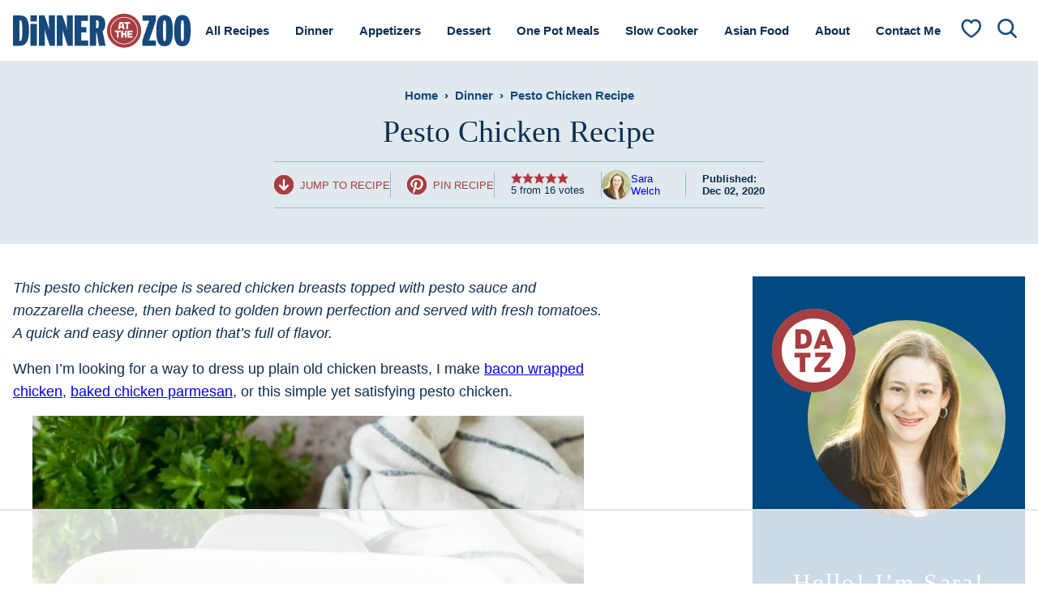

--- FILE ---
content_type: text/html
request_url: https://api.intentiq.com/profiles_engine/ProfilesEngineServlet?at=39&mi=10&dpi=936734067&pt=17&dpn=1&iiqidtype=2&iiqpcid=7894aa01-af10-4cc9-a044-27d133fbf5cd&iiqpciddate=1769376911719&pcid=861b0c88-209b-4e87-8418-2b694a515dbf&idtype=3&gdpr=0&japs=false&jaesc=0&jafc=0&jaensc=0&jsver=0.33&testGroup=A&source=pbjs&ABTestingConfigurationSource=group&abtg=A&vrref=https%3A%2F%2Fwww.dinneratthezoo.com%2Fpesto-chicken%2F
body_size: 54
content:
{"abPercentage":97,"adt":1,"ct":2,"isOptedOut":false,"data":{"eids":[]},"dbsaved":"false","ls":true,"cttl":86400000,"abTestUuid":"g_c779c117-4de9-4859-9ce8-d2e7230f481c","tc":9,"sid":-700290417}

--- FILE ---
content_type: text/html; charset=utf-8
request_url: https://www.google.com/recaptcha/api2/aframe
body_size: 267
content:
<!DOCTYPE HTML><html><head><meta http-equiv="content-type" content="text/html; charset=UTF-8"></head><body><script nonce="7VATBKY3No7cY05fVuBAQA">/** Anti-fraud and anti-abuse applications only. See google.com/recaptcha */ try{var clients={'sodar':'https://pagead2.googlesyndication.com/pagead/sodar?'};window.addEventListener("message",function(a){try{if(a.source===window.parent){var b=JSON.parse(a.data);var c=clients[b['id']];if(c){var d=document.createElement('img');d.src=c+b['params']+'&rc='+(localStorage.getItem("rc::a")?sessionStorage.getItem("rc::b"):"");window.document.body.appendChild(d);sessionStorage.setItem("rc::e",parseInt(sessionStorage.getItem("rc::e")||0)+1);localStorage.setItem("rc::h",'1769376922189');}}}catch(b){}});window.parent.postMessage("_grecaptcha_ready", "*");}catch(b){}</script></body></html>

--- FILE ---
content_type: text/css
request_url: https://ads.adthrive.com/sites/56e1b2b1b63b60ef3ea3f80d/ads.min.css
body_size: 450
content:
.adthrive-device-desktop .adthrive-recipe, 
.adthrive-device-tablet .adthrive-recipe {
float:right;
margin: 0 0 20px 20px !important;
}
.cwp-food-footer {
clear: both;
}

@media screen and (max-width: 768px) {
.wprm-recipe-template-dinner-at-the-zoo {
padding-left:3px;
padding-right:3px;
}
.wprm-recipe-container {
padding: 0px !important;
}
}

@media screen and (max-width: 768px) {
.entry-content {
padding: 0 !important;
}
}

body.archive .adthrive-content {
  grid-column: 1 / -1;
}

.grecaptcha-badge {
display:none !Important;
}

body.home .adthrive-content{
margin: 10px auto!important;
}

/* Move Mobile video player up from the bottom to avoid ad overlap */
.adthrive-collapse-player > .adthrive-collapse-mobile.adthrive-collapse-bottom-right, .adthrive-collapse-player >  .adthrive-collapse-mobile.adthrive-collapse-bottom-left {
margin-bottom: 80px!important;
}
/* END Mobile video adjustment */

/* Disable ads on printed pages */
@media print {
  div[data-gg-moat], 
  body[data-gg-moat], 
  iframe[data-gg-moat-ifr],
  div[class*="kargo-ad"],
  .adthrive-ad,
  .adthrive-comscore, 
  .adthrive-native-recipe,
  .raptive-sales {
    display: none !important;
    height: 0px;
    width: 0px;
    visibility:hidden;
  }
}
/* END disable ads on printed pages */

--- FILE ---
content_type: text/plain
request_url: https://rtb.openx.net/openrtbb/prebidjs
body_size: -228
content:
{"id":"b2375e9e-2580-4c08-9c94-4c4584600e46","nbr":0}

--- FILE ---
content_type: text/plain
request_url: https://rtb.openx.net/openrtbb/prebidjs
body_size: -228
content:
{"id":"e721863e-605b-424c-9aff-836ca14ecde9","nbr":0}

--- FILE ---
content_type: text/plain
request_url: https://rtb.openx.net/openrtbb/prebidjs
body_size: -228
content:
{"id":"14a306e7-86d2-4dfb-9585-45b83a6812b7","nbr":0}

--- FILE ---
content_type: text/plain
request_url: https://rtb.openx.net/openrtbb/prebidjs
body_size: -228
content:
{"id":"0c70b3d8-499a-4b6e-9ad1-62773e6c2f8c","nbr":0}

--- FILE ---
content_type: text/plain
request_url: https://rtb.openx.net/openrtbb/prebidjs
body_size: -228
content:
{"id":"853a2b34-be8b-4fb1-ac32-5fa43b9c475e","nbr":0}

--- FILE ---
content_type: text/plain
request_url: https://rtb.openx.net/openrtbb/prebidjs
body_size: -228
content:
{"id":"6050e035-8ddd-4c09-9357-4468bca9cf5a","nbr":0}

--- FILE ---
content_type: text/plain
request_url: https://rtb.openx.net/openrtbb/prebidjs
body_size: -228
content:
{"id":"f26ef6c1-3e5e-4c44-baa3-e6ff0cf08568","nbr":0}

--- FILE ---
content_type: text/plain
request_url: https://rtb.openx.net/openrtbb/prebidjs
body_size: -228
content:
{"id":"758046df-5aee-43cd-8f78-e374aaa87a28","nbr":0}

--- FILE ---
content_type: text/plain
request_url: https://rtb.openx.net/openrtbb/prebidjs
body_size: -85
content:
{"id":"74530d98-72b6-47b3-a8ea-36919d05aca6","nbr":0}

--- FILE ---
content_type: text/plain
request_url: https://rtb.openx.net/openrtbb/prebidjs
body_size: -228
content:
{"id":"21fd636c-d75d-40cb-b481-390745a0d10e","nbr":0}

--- FILE ---
content_type: text/plain; charset=UTF-8
request_url: https://at.teads.tv/fpc?analytics_tag_id=PUB_17002&tfpvi=&gdpr_consent=&gdpr_status=22&gdpr_reason=220&ccpa_consent=&sv=prebid-v1
body_size: 56
content:
MjRhMDkwOTYtNzgwNy00MzhhLWI1NmEtYzE2YzNjMDYwNmU5IzItMw==

--- FILE ---
content_type: text/plain; charset=utf-8
request_url: https://ads.adthrive.com/http-api/cv2
body_size: 6000
content:
{"om":["-7544954429208276143","06da0b6e-0d60-4ec4-bda2-ecd81fa4bbb0","07sn7ehi","08298189wfv","0i2cd22x","0iyi1awv","0sm4lr19","0v9iqcb6","1","1019_705555311","10310289136970_514411517","10310289136970_574253771","110_593105143847489664","110_594203329067174820","11142692","11283634","11421707","11509227","1185:1610299364","1185:1610326628","1185:1610326728","11896988","12010080","12010084","12010088","12168663","12171239","12174278","124843_10","124844_23","124848_8","124853_8","12491645","12491685","12931034","12952198","13mvd7kb","1610326628","1610326728","17_23391296","17_23391302","17_24104651","17_24104687","17_24104696","17_24632123","17_24683314","17_24696311","17_24696315","17_24766964","17_24766971","17_24767217","17_24767234","17x0742b","1829819l5qo","1891/84814","1c5c3e44-dff9-4483-bdc5-25534d2ec6c4","1dfd91c9-9f62-487d-aab1-26bb59c5e728","1dynz4oo","1kpjxj5u","202430_200_EAAYACogrPcXlVDpv4mCpFHbtASH4.EGy-m7zq791oD26KFcrCUyBCeqWqs_","206_492063","206_549410","2132:42375991","2132:45327624","2132:45327625","2132:45566963","2132:45868998","2132:45970495","2132:45999649","2132:46038959","2132:46039469","2132:46039897","2132:46144469","2249:501971939","2249:650628575","2249:657213025","2249:674673691","2249:691910064","2249:700758149","2249:704215925","2307:2pu0gomp","2307:3d4r29fd","2307:4etfwvf1","2307:4yevyu88","2307:5s8wi8hf","2307:66r1jy9h","2307:6mrds7pc","2307:7cogqhy0","2307:7fmk89yf","2307:7qn8oyg4","2307:7uqs49qv","2307:7vnmgcxm","2307:7xb3th35","2307:8linfb0q","2307:8orkh93v","2307:a566o9hb","2307:a8beztgq","2307:bu0fzuks","2307:bwp1tpa5","2307:c1hsjx06","2307:cv0h9mrv","2307:e1an7fls","2307:e9qxwwf1","2307:f3tdw9f3","2307:fqeh4hao","2307:g749lgab","2307:gn3plkq1","2307:hffavbt7","2307:hfqgqvcv","2307:iy6hsneq","2307:kk5768bd","2307:mbgtm37z","2307:o0qyxun9","2307:o4v8lu9d","2307:or0on6yk","2307:pi9dvb89","2307:pkydekxi","2307:plth4l1a","2307:qt09ii59","2307:r31xyfp0","2307:s2ahu2ae","2307:tty470r7","2307:u4atmpu4","2307:uc3gjkej","2307:vdcb5d4i","2307:vw7814n5","2307:w04jlltv","2307:ws5qkh9j","2307:wv55y51v","2307:x5dl9hzy","2307:xc88kxs9","2307:z2zvrgyz","2307:zgw37lur","2307:zjn6yvkc","2307:zmciaqa3","2307:zw6jpag6","2409_15064_70_85445183","2409_15064_70_85808977","2409_25495_176_CR52092921","2409_25495_176_CR52092956","2409_25495_176_CR52092957","2409_25495_176_CR52092959","2409_25495_176_CR52150651","2409_25495_176_CR52178316","2409_25495_176_CR52178317","2409_25495_176_CR52186411","24602716","24659873","24694809","24732878","248492122","25048198","25_0l51bbpm","25_oz31jrd0","25_sgaw7i5o","25_stjmll2q","25_ti0s3bz3","25_utberk8n","25_v6jdn8gd","25_vfvpfnp8","25_xz6af56d","25_yi6qlg3p","25_zwzjgvpw","26444d38-6b33-4592-9ae1-ac1a26194ff9","2662_200562_8172720","2662_200562_8172724","2662_200562_8172741","2662_200562_8182931","2662_200562_8182933","2662_255125_8179289","2662_255125_8179376","2715_9888_262592","2715_9888_262594","2715_9888_522709","2715_9888_549410","29414696","29_705555329","29ea4aef-d37f-40e5-b290-0944ac7655bb","2_206_554480","2gev4xcy","2jjp1phz","2mokbgft","2ngxhuwx","2p298u0gomp","2pu0gomp","2rhihii2","2v4qwpp9","3018/c3092947838ef2292bd1bb2b982ad165","308_125203_18","31809564","32661359","32975686","33419345","33604463","33604871","33605403","33605516","33605623","33637455","34182009","3490:CR52223725","3646_185414_T26335189","3658_104709_bwp1tpa5","3658_15032_e1an7fls","3658_15038_suixnuyn","3658_15078_fqeh4hao","3658_15106_u4atmpu4","3658_155735_plth4l1a","3658_193430_k9ove2bo","3658_203382_f3tdw9f3","3658_203382_z2zvrgyz","3658_584923_T26160879","3658_62450_e9qxwwf1","3658_67113_8linfb0q","36_46_11769254","36c1cd7f-2374-4826-9138-7c23dd4e6c20","3702_139777_24765466","3702_139777_24765468","3702_139777_24765484","3702_139777_24765500","37cerfai","381513943572","3858:12124320","3LMBEkP-wis","3c7jlm3j","3i298rzr1uu","3np7959d","3swzj6q3","3v2n6fcp","409_192546","409_216388","409_226351","409_228356","42231835","42604842","43919185","43919985","43a7ptxe","44023623","44z2zjbq","458901553568","45v886tf","47192068","4749xx5e","47869802","47e66e80-96f2-442b-90be-04326ea9982c","485027845327","48629971","48673577","48700649","487951","49123013","4941618","4972638","49869013","4cepw60l","4d461d25-3fb9-4de2-b58c-9fa211a6907a","4etfwvf1","4fk9nxse","4mmcjpc4","4n9mre1i","4yevyu88","4zai8e8t","50262962","522709","52321874","53c7b103-37e3-4f04-be35-4d01cbf1cdc6","53v6aquw","547788","54779856","54779873","549410","5504:203508","5504:203929","55092222","5510:deyq2yw3","5510:u4atmpu4","55177940","55344524","553781220","554442","554443","554460","554462","554470","554471","554480","5563_66529_OADD2.10239397485000_100KUO2BYL9SQZQ45","557_409_216396","557_409_220149","557_409_220159","557_409_220169","557_409_228115","55897199","558_93_4fk9nxse","558_93_deyq2yw3","558_93_e9qxwwf1","558_93_oz31jrd0","558_93_pz8lwofu","558_93_u4atmpu4","560_74_18268075","56341213","564549740","56824595","57961627","59625481","59670879","5989_1799740_703656485","5989_1799740_703671438","5989_1799740_703675811","5989_1799740_704067611","5989_1799740_704089220","5989_84349_553781220","5a298uirdnp","5aeef190-52c7-4701-843e-6d0b0dc0a53c","5b338c07-6321-4a21-a3b5-6446f87952d3","5f3ed89c-fbc3-4927-88ab-712961372797","5s2988wi8hf","5s8wi8hf","5vg29sv8","60168597","605367461","605367462","605367469","61085224","618576351","618876699","618980679","61900406","61900466","619089559","61916211","61916223","61916225","61916227","61916229","61916233","61926845","61932920","61932925","61932933","61932948","61932957","61945704","61945796","6226508011","6226527055","6226530649","6226547143","62499746","6250_66552_1112487743","627309156","627309159","628015148","628086965","628153053","628222860","628223277","628360579","628360582","628444259","628444349","628444433","628444439","628456307","628456310","628456313","628456382","628456391","628622163","628622169","628622172","628622175","628622178","628622241","628622244","628622247","628622250","628683371","628687043","628687157","628687460","628687463","628841673","629007394","629009180","629167998","629168001","629168010","629168565","629171196","629171202","62949920","62976224","62983846","630137823","630928655","63100589","63124346","6365_61796_784844652399","6365_61796_784880274628","63barbg1","651637446","651637462","652348590","6547_67916_akzKi6Aw967DofjGU3xU","659216891404","659713728691","671776183","676lzlnk","680_99480_700109399","683443321","689715367","690_99485_1610326628","690_99485_1610326728","697189873","697189994","697189999","697190001","697190006","697190012","697190014","697190072","697525780","697525793","697525795","697876985","697876994","697876997","697876999","697877001","699201086","6bfbb9is","6ejtrnf9","6nj9wt54","6tj9m7jw","6w00w8s5","700109389","700109399","700212417","702397981","702423494","702675162","702769617","704085924","704889081","705115332","705115523","705555311","705555329","70_86698023","711986413890","7255_121665_6sense-189088","729573858470","7354_138543_85808988","7357e7dd-d6ae-41e6-a39f-794dfa3d5c65","737317252514","74243_74_18364017","74243_74_18364062","74243_74_18364087","74243_74_18364134","74243_74_18364243","74243_74_18364251","74243_74_18364267","74j1qch5","74wv3qdx","79482183","7969_149355_45327622","7969_149355_45327624","7969_149355_45327631","7969_149355_45999649","7969_149355_46039900","7969_149355_46137659","79ju1d1h","7a0tg1yi","7f298mk89yf","7fc6xgyo","7fl72cxu","7fmk89yf","7qIE6HPltrY","7qevw67b","7qeykcdm","7v298nmgcxm","7vnmgcxm","7xb3th35","80f04e3c-9596-4521-9bc2-5b137b4c37ca","8121bcd9-5b57-451b-929f-a86a86c171f1","8152859","8152878","8152879","8172741","8193073","8193078","8193095","8193103","82133858","82133859","85402272","86298p6in4a","8666/87feac90a39a46fc478dd6042af9e7cc","86884702","86925905","86925928","86925932","86925934","86945651","86945652","86958620","86958628","86p6in4a","87c0639d-62a3-4072-af6d-e24941a390cd","8831024240_564549740","8b5u826e","8b7f181a-a266-46d5-97ea-b7ede6568622","8l298infb0q","8linfb0q","8orkh93v","8w2984klwi4","8w4klwi4","9057/0328842c8f1d017570ede5c97267f40d","9057/0da634e56b4dee1eb149a27fcef83898","9057/211d1f0fa71d1a58cabee51f2180e38f","9057/37a3ff30354283181bfb9fb2ec2f8f75","90_12952198","97_8193073","97_8193078","97_8193095","97_8193103","9925w9vu","9cjkvhqm","9d5f8vic","9efq09za","9nex8xyd","9rqgwgyb","a0oxacu8","a3ts2hcp","a44srrt7","a478abee-6577-45c6-95c7-45794118d956","a4nw4c6t","a566o9hb","a7298wye4jw","a7wye4jw","a8beztgq","a_LUskvSukE","ad6783io","af9kspoi","avbnqcx8","b5b9496c-f96c-4f5e-a09f-49714ea4f009","bc5edztw","bd5xg6f6","be4hm1i2","bf298wolqbx","bfwolqbx","bu0fzuks","bwthmrr1","c-Mh5kLIzow","c1hsjx06","c25t9p0u","c7z0h277","c945b44a-14c1-4e1b-9d1e-ec465c19f532","cd40m5wq","cfjsq3yd","cr-1oplzoysubxe","cr-2azmi2ttu9vd","cr-2azmi2ttuatj","cr-2azmi2ttubwe","cr-2azmi2ttubxe","cr-6ovjht2euatj","cr-6ovjht2eubwe","cr-7mlw3ytgu9vd","cr-7mlw3ytgubwe","cr-7mlw3ytgubxe","cr-Bitc7n_p9iw__vat__49i_k_6v6_h_jce2vj5h_G0l9Rdjrj","cr-Bitc7n_p9iw__vat__49i_k_6v6_h_jce2vj5h_ZUFnU4yjl","cr-Bitc7n_p9iw__vat__49i_k_6v6_h_jce2vj5h_yApYgdjrj","cr-aav22g1pubwj","cr-aawz2m4yubwj","cr-aawz3f3uubwj","cr-cl92jar3u9vd","cr-cl92jar3uatj","cr-cl92jar3ubwe","cr-cl92jar3ubxe","cr-dosnh6oouatj","cr-dosnh6ooubwe","cr-f6puwm2x27tf1","cr-flbd4mx4u9vd","cr-flbd4mx4uatj","cr-g7ywwk2qvft","cr-g7ywwk7qvft","cr-s85oiv37ubwe","cv0h9mrv","cxxjpf3u","cyzccp1w","d3e6212d-2659-4e4b-ad61-666e722bc856","d4ebe9ee-000e-4581-9009-d01baf4eb0ac","d8xpzwgq","de66hk0y","de6sdyoz","deyq2yw3","dg7oyplp","duovgl0f","e1an7fls","e38qsvko","e406ilcq","e4zt08h4","e59a23c6-2b03-441e-a24f-349751e6fc42","e6zn0jdp","e9qxwwf1","eal0nev6","edspht56","ep6t3qg7","extremereach_creative_76559239","ey8vsnzk","f19db205-edbd-49bc-88e2-8928d91d4dff","f3craufm","f3h9fqou","f3tdw9f3","f4b1718a-59b1-4216-beb3-a9a7fa49a76b","f55b7a55-6202-4162-be28-832bb5e709d2","f8e4ig0n","f8fced30-da23-4506-bd89-f44b48c4f8fc","fcn2zae1","fhvuatu6","fjp0ceax","fleb9ndb","fovbyhjn","fqeh4hao","fso39hpp","fy5qcztw","g1cx0n31","g4kw4fir","g6418f73","g642112j7dx2l","g749lgab","ghoftjpg","gn3plkq1","h0cw921b","h828fwf4","h9sd3inc","hbje7ofi","hf298qgqvcv","hffavbt7","hfgu41b0","hfqgqvcv","hgrz3ggo","hr5uo0z9","hrwidqo8","hu52wf5i","hueqprai","hwr63jqc","i2aglcoy","i90isgt0","i92980isgt0","ims4654l","iq298dsx7qh","iqdsx7qh","iy2986hsneq","iy6hsneq","j728o85b","jsy1a3jk","jwgkwx1k","k0csqwfi","k2gvmi4i","k2xfz54q","k83t7fjn","k9ove2bo","kaojko3j","keclz3yy","kk5768bd","knoebx5v","l2j3rq3s","l45j4icj","l4p5cwls","lc408s2k","ll77hviy","lxlnailk","m2n177jy","m30fx1mp","m32980fx1mp","m4xt6ckm","m9tz4e6u","mb298gtm37z","mbgtm37z","mhk98j8a","mmr74uc4","mne39gsk","mnzinbrt","muvxy961","mznp7ktv","n3egwnq7","n8w0plts","n9ths0wd","ncfr1yiw","nsqnexud","of8dd9pr","ofoon6ir","omlkxvu8","op9gtamy","ou2988gxy4u","ou8gxy4u","p0odjzyt","pi6u4hm4","pi9dvb89","pkydekxi","pl298th4l1a","plth4l1a","poc1p809","ppn03peq","prcz3msg","pz8lwofu","q1kdv2e7","qaoxvuy4","qc6w6bra","qqvgscdx","qt09ii59","quk7w53j","r0u09phz","r3co354x","rnvjtx7r","s2ahu2ae","s32987ll62x","s4s41bit","sbkk6qvv","scpvMntwtuw","t2dlmwva","t58xxlzd","t58zjs8i","t73gfjqn","t7d69r6a","tcyib76d","ti0s3bz3","tqejxuf9","tttdlhfy","tuivy3lz","u30fsj32","u4atmpu4","uc3gjkej","utberk8n","v5w56b83","v6jdn8gd","v705kko8","vbyl6yg4","vdcb5d4i","w04jlltv","w3ez2pdd","wFBPTWkXhX8","wih2rdv3","wrjrnf4i","ws2985qkh9j","ws5qkh9j","wt0wmo2s","x716iscu","xdaezn6y","xg2ypd0p","xgjdt26g","xm7xmowz","xson3pvm","xxz8lwdr","xzhzyk69","y42ubkar","y51tr986","ya949d2z","yass8yy7","yi6qlg3p","yvirjmu3","z0t9f1cw","z2zvrgyz","z58lye3x","zaiy3lqy","zep75yl2","zfexqyi5","zg298w37lur","zgw37lur","zi298bvsmsx","zmciaqa3","zpm9ltrh","zv298imi39d","zvdz58bk","zw6jpag6","zwzjgvpw","7979132","7979135"],"pmp":[],"adomains":["123notices.com","1md.org","about.bugmd.com","acelauncher.com","adameve.com","akusoli.com","allyspin.com","askanexpertonline.com","atomapplications.com","bassbet.com","betsson.gr","biz-zone.co","bizreach.jp","braverx.com","bubbleroom.se","bugmd.com","buydrcleanspray.com","byrna.com","capitaloneshopping.com","clarifion.com","combatironapparel.com","controlcase.com","convertwithwave.com","cotosen.com","countingmypennies.com","cratedb.com","croisieurope.be","cs.money","dallasnews.com","definition.org","derila-ergo.com","dhgate.com","dhs.gov","displate.com","easyprint.app","easyrecipefinder.co","fabpop.net","familynow.club","fla-keys.com","folkaly.com","g123.jp","gameswaka.com","getbugmd.com","getconsumerchoice.com","getcubbie.com","gowavebrowser.co","gowdr.com","gransino.com","grosvenorcasinos.com","guard.io","hero-wars.com","holts.com","instantbuzz.net","itsmanual.com","jackpotcitycasino.com","justanswer.com","justanswer.es","la-date.com","lightinthebox.com","liverrenew.com","local.com","lovehoney.com","lulutox.com","lymphsystemsupport.com","manualsdirectory.org","meccabingo.com","medimops.de","mensdrivingforce.com","millioner.com","miniretornaveis.com","mobiplus.me","myiq.com","national-lottery.co.uk","naturalhealthreports.net","nbliver360.com","nikke-global.com","nordicspirit.co.uk","nuubu.com","onlinemanualspdf.co","original-play.com","outliermodel.com","paperela.com","paradisestays.site","parasiterelief.com","peta.org","photoshelter.com","plannedparenthood.org","playvod-za.com","printeasilyapp.com","printwithwave.com","profitor.com","quicklearnx.com","quickrecipehub.com","rakuten-sec.co.jp","rangeusa.com","refinancegold.com","robocat.com","royalcaribbean.com","saba.com.mx","shift.com","simple.life","spinbara.com","systeme.io","taboola.com","tackenberg.de","temu.com","tenfactorialrocks.com","theoceanac.com","topaipick.com","totaladblock.com","usconcealedcarry.com","vagisil.com","vegashero.com","vegogarden.com","veryfast.io","viewmanuals.com","viewrecipe.net","votervoice.net","vuse.com","wavebrowser.co","wavebrowserpro.com","weareplannedparenthood.org","xiaflex.com","yourchamilia.com"]}

--- FILE ---
content_type: text/plain
request_url: https://rtb.openx.net/openrtbb/prebidjs
body_size: -228
content:
{"id":"2f0d6f83-f245-4dbd-80c3-21d70e17c587","nbr":0}